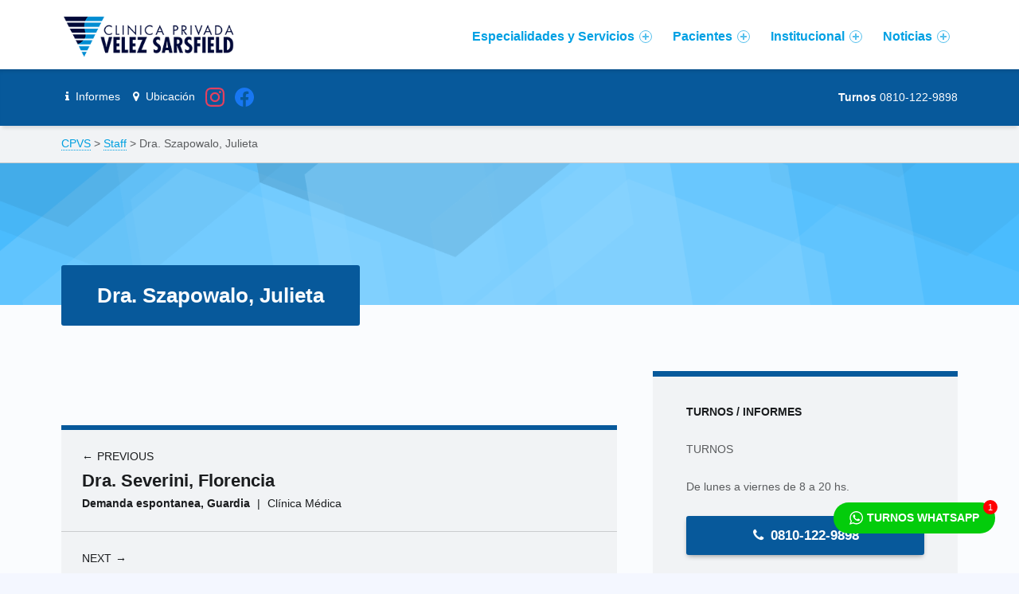

--- FILE ---
content_type: text/html; charset=UTF-8
request_url: https://www.cpvs.com.ar/person/dra-szapowalo-julieta/
body_size: 12211
content:
<!DOCTYPE html>
<html class="no-js" lang="es">

<head>

<title>Dra. Szapowalo, Julieta &#8211; CPVS</title>
<meta name='robots' content='max-image-preview:large' />
<meta charset="UTF-8" />
<meta name="viewport" content="width=device-width, initial-scale=1" />
<link rel="profile" href="https://gmpg.org/xfn/11" />
<link rel="pingback" href="https://www.cpvs.com.ar/xmlrpc.php" />
<link rel='dns-prefetch' href='//s.w.org' />
<link rel="alternate" type="application/rss+xml" title="CPVS &raquo; Feed" href="https://www.cpvs.com.ar/feed/" />
<link rel="alternate" type="application/rss+xml" title="CPVS &raquo; Feed de los comentarios" href="https://www.cpvs.com.ar/comments/feed/" />
<!-- Simple Analytics by Theme Blvd -->
<script>

	(function(i,s,o,g,r,a,m){i['GoogleAnalyticsObject']=r;i[r]=i[r]||function(){
		(i[r].q=i[r].q||[]).push(arguments)},i[r].l=1*new Date();a=s.createElement(o),
		m=s.getElementsByTagName(o)[0];a.async=1;a.src=g;m.parentNode.insertBefore(a,m)
	})(window,document,'script','//www.google-analytics.com/analytics.js','ga');

	ga('create', 'UA-123200631-1', 'auto');
	ga('send', 'pageview');

</script>
		<script type="text/javascript">
			window._wpemojiSettings = {"baseUrl":"https:\/\/s.w.org\/images\/core\/emoji\/13.0.1\/72x72\/","ext":".png","svgUrl":"https:\/\/s.w.org\/images\/core\/emoji\/13.0.1\/svg\/","svgExt":".svg","source":{"concatemoji":"https:\/\/www.cpvs.com.ar\/wp-includes\/js\/wp-emoji-release.min.js?ver=5.7.14"}};
			!function(e,a,t){var n,r,o,i=a.createElement("canvas"),p=i.getContext&&i.getContext("2d");function s(e,t){var a=String.fromCharCode;p.clearRect(0,0,i.width,i.height),p.fillText(a.apply(this,e),0,0);e=i.toDataURL();return p.clearRect(0,0,i.width,i.height),p.fillText(a.apply(this,t),0,0),e===i.toDataURL()}function c(e){var t=a.createElement("script");t.src=e,t.defer=t.type="text/javascript",a.getElementsByTagName("head")[0].appendChild(t)}for(o=Array("flag","emoji"),t.supports={everything:!0,everythingExceptFlag:!0},r=0;r<o.length;r++)t.supports[o[r]]=function(e){if(!p||!p.fillText)return!1;switch(p.textBaseline="top",p.font="600 32px Arial",e){case"flag":return s([127987,65039,8205,9895,65039],[127987,65039,8203,9895,65039])?!1:!s([55356,56826,55356,56819],[55356,56826,8203,55356,56819])&&!s([55356,57332,56128,56423,56128,56418,56128,56421,56128,56430,56128,56423,56128,56447],[55356,57332,8203,56128,56423,8203,56128,56418,8203,56128,56421,8203,56128,56430,8203,56128,56423,8203,56128,56447]);case"emoji":return!s([55357,56424,8205,55356,57212],[55357,56424,8203,55356,57212])}return!1}(o[r]),t.supports.everything=t.supports.everything&&t.supports[o[r]],"flag"!==o[r]&&(t.supports.everythingExceptFlag=t.supports.everythingExceptFlag&&t.supports[o[r]]);t.supports.everythingExceptFlag=t.supports.everythingExceptFlag&&!t.supports.flag,t.DOMReady=!1,t.readyCallback=function(){t.DOMReady=!0},t.supports.everything||(n=function(){t.readyCallback()},a.addEventListener?(a.addEventListener("DOMContentLoaded",n,!1),e.addEventListener("load",n,!1)):(e.attachEvent("onload",n),a.attachEvent("onreadystatechange",function(){"complete"===a.readyState&&t.readyCallback()})),(n=t.source||{}).concatemoji?c(n.concatemoji):n.wpemoji&&n.twemoji&&(c(n.twemoji),c(n.wpemoji)))}(window,document,window._wpemojiSettings);
		</script>
		<style type="text/css">
img.wp-smiley,
img.emoji {
	display: inline !important;
	border: none !important;
	box-shadow: none !important;
	height: 1em !important;
	width: 1em !important;
	margin: 0 .07em !important;
	vertical-align: -0.1em !important;
	background: none !important;
	padding: 0 !important;
}
</style>
	<link rel='stylesheet' id='wp-block-library-css'  href='https://www.cpvs.com.ar/wp-includes/css/dist/block-library/style.min.css?ver=5.7.14' type='text/css' media='all' />
<link rel='stylesheet' id='twwr-chat-agents-css'  href='https://www.cpvs.com.ar/wp-content/plugins/tw-whatsapp-rotator/css/style.css?ver=5.7.14' type='text/css' media='all' />
<link rel='stylesheet' id='twwr-chat-redirect-css'  href='https://www.cpvs.com.ar/wp-content/plugins/tw-whatsapp-rotator/css/wa-redirect.css?ver=5.7.14' type='text/css' media='all' />
<link rel='stylesheet' id='wpdreams-asp-basic-css'  href='//www.cpvs.com.ar/wp-content/plugins/ajax-search-pro/css/style.basic.css?ver=QZ57Vd' type='text/css' media='all' />
<link rel='stylesheet' id='wpdreams-asp-chosen-css'  href='//www.cpvs.com.ar/wp-content/plugins/ajax-search-pro/css/chosen/chosen.css?ver=QZ57Vd' type='text/css' media='all' />
<link rel='stylesheet' id='wpdreams-ajaxsearchpro-instances-css'  href='//www.cpvs.com.ar/wp-content/uploads/asp_upload/style.instances.css?ver=QZ57Vd' type='text/css' media='all' />
<link rel='stylesheet' id='wm-fonticons-css'  href='https://www.cpvs.com.ar/wp-content/themes/polyclinic/assets/fonts/fontello/fontello.css?ver=1.5.9' type='text/css' media='screen' />
<link rel='stylesheet' id='tablepress-default-css'  href='https://www.cpvs.com.ar/wp-content/plugins/tablepress/css/default.min.css?ver=1.13' type='text/css' media='all' />
<link rel='stylesheet' id='tablepress-responsive-tables-css'  href='https://www.cpvs.com.ar/wp-content/plugins/tablepress-responsive-tables/css/tablepress-responsive.min.css?ver=1.8' type='text/css' media='all' />
<link rel='stylesheet' id='polyclinic-stylesheet-global-css'  href='https://www.cpvs.com.ar/wp-content/uploads/wmtheme-polyclinic/polyclinic-styles.css?ver=1.5.3' type='text/css' media='screen' />
<link rel='stylesheet' id='polyclinic-stylesheet-css'  href='https://www.cpvs.com.ar/wp-content/themes/polyclinic/style.css?ver=1.5.3' type='text/css' media='screen' />
<style id='polyclinic-stylesheet-inline-css' type='text/css'>
.intro { background-image: url('https://www.cpvs.com.ar/wp-content/themes/polyclinic/assets/images/header.png'); }
</style>
<link rel='stylesheet' id='polyclinic-stylesheet-print-css'  href='https://www.cpvs.com.ar/wp-content/themes/polyclinic/assets/css/print.css?ver=1.5.3' type='text/css' media='print' />
<script type='text/javascript' src='https://www.cpvs.com.ar/wp-includes/js/jquery/jquery.min.js?ver=3.5.1' id='jquery-core-js'></script>
<script type='text/javascript' src='https://www.cpvs.com.ar/wp-includes/js/jquery/jquery-migrate.min.js?ver=3.3.2' id='jquery-migrate-js'></script>
<script type='text/javascript' src='https://www.cpvs.com.ar/wp-includes/js/dist/vendor/lodash.min.js?ver=4.17.21' id='lodash-js'></script>
<script type='text/javascript' id='lodash-js-after'>
window.lodash = _.noConflict();
</script>
<script type='text/javascript' src='https://www.cpvs.com.ar/wp-includes/js/dist/vendor/wp-polyfill.min.js?ver=7.4.4' id='wp-polyfill-js'></script>
<script type='text/javascript' id='wp-polyfill-js-after'>
( 'fetch' in window ) || document.write( '<script src="https://www.cpvs.com.ar/wp-includes/js/dist/vendor/wp-polyfill-fetch.min.js?ver=3.0.0"></scr' + 'ipt>' );( document.contains ) || document.write( '<script src="https://www.cpvs.com.ar/wp-includes/js/dist/vendor/wp-polyfill-node-contains.min.js?ver=3.42.0"></scr' + 'ipt>' );( window.DOMRect ) || document.write( '<script src="https://www.cpvs.com.ar/wp-includes/js/dist/vendor/wp-polyfill-dom-rect.min.js?ver=3.42.0"></scr' + 'ipt>' );( window.URL && window.URL.prototype && window.URLSearchParams ) || document.write( '<script src="https://www.cpvs.com.ar/wp-includes/js/dist/vendor/wp-polyfill-url.min.js?ver=3.6.4"></scr' + 'ipt>' );( window.FormData && window.FormData.prototype.keys ) || document.write( '<script src="https://www.cpvs.com.ar/wp-includes/js/dist/vendor/wp-polyfill-formdata.min.js?ver=3.0.12"></scr' + 'ipt>' );( Element.prototype.matches && Element.prototype.closest ) || document.write( '<script src="https://www.cpvs.com.ar/wp-includes/js/dist/vendor/wp-polyfill-element-closest.min.js?ver=2.0.2"></scr' + 'ipt>' );( 'objectFit' in document.documentElement.style ) || document.write( '<script src="https://www.cpvs.com.ar/wp-includes/js/dist/vendor/wp-polyfill-object-fit.min.js?ver=2.3.4"></scr' + 'ipt>' );
</script>
<script type='text/javascript' src='https://www.cpvs.com.ar/wp-includes/js/dist/vendor/react.min.js?ver=16.13.1' id='react-js'></script>
<script type='text/javascript' src='https://www.cpvs.com.ar/wp-includes/js/dist/hooks.min.js?ver=d0188aa6c336f8bb426fe5318b7f5b72' id='wp-hooks-js'></script>
<script type='text/javascript' src='https://www.cpvs.com.ar/wp-includes/js/dist/deprecated.min.js?ver=966b6f48decfe4da2e34988c86b041a2' id='wp-deprecated-js'></script>
<script type='text/javascript' src='https://www.cpvs.com.ar/wp-includes/js/dist/dom.min.js?ver=4d578677a5cc3145c8e38bb2da31229f' id='wp-dom-js'></script>
<script type='text/javascript' src='https://www.cpvs.com.ar/wp-includes/js/dist/vendor/react-dom.min.js?ver=16.13.1' id='react-dom-js'></script>
<script type='text/javascript' src='https://www.cpvs.com.ar/wp-includes/js/dist/escape-html.min.js?ver=cf3ba719eafb9297c5843cfc50c8f87e' id='wp-escape-html-js'></script>
<script type='text/javascript' src='https://www.cpvs.com.ar/wp-includes/js/dist/element.min.js?ver=d19384292cd0b9f8f030fa288fda7203' id='wp-element-js'></script>
<script type='text/javascript' src='https://www.cpvs.com.ar/wp-includes/js/dist/is-shallow-equal.min.js?ver=d6b24f7bad8873d5ee9f70709115d10a' id='wp-is-shallow-equal-js'></script>
<script type='text/javascript' src='https://www.cpvs.com.ar/wp-includes/js/dist/i18n.min.js?ver=6ae7d829c963a7d8856558f3f9b32b43' id='wp-i18n-js'></script>
<script type='text/javascript' id='wp-i18n-js-after'>
wp.i18n.setLocaleData( { 'text direction\u0004ltr': [ 'ltr' ] } );
</script>
<script type='text/javascript' id='wp-keycodes-js-translations'>
( function( domain, translations ) {
	var localeData = translations.locale_data[ domain ] || translations.locale_data.messages;
	localeData[""].domain = domain;
	wp.i18n.setLocaleData( localeData, domain );
} )( "default", {"translation-revision-date":"2025-11-02 11:15:48+0000","generator":"GlotPress\/4.0.3","domain":"messages","locale_data":{"messages":{"":{"domain":"messages","plural-forms":"nplurals=2; plural=n != 1;","lang":"es"},"Backtick":["Acento grave"],"Period":["Punto"],"Comma":["Coma"]}},"comment":{"reference":"wp-includes\/js\/dist\/keycodes.js"}} );
</script>
<script type='text/javascript' src='https://www.cpvs.com.ar/wp-includes/js/dist/keycodes.min.js?ver=8ba4aa4af87721288b88218bd7354d8f' id='wp-keycodes-js'></script>
<script type='text/javascript' src='https://www.cpvs.com.ar/wp-includes/js/dist/priority-queue.min.js?ver=1c942d9a6078a04ec1c4fb9ea8278f65' id='wp-priority-queue-js'></script>
<script type='text/javascript' src='https://www.cpvs.com.ar/wp-includes/js/dist/compose.min.js?ver=716353ad754aeb695c4aad0af76078e8' id='wp-compose-js'></script>
<script type='text/javascript' src='https://www.cpvs.com.ar/wp-content/plugins/beaver-builder-lite-version/modules/box/js/custom-elements/fl-element.js?ver=2.9.0.5' id='fl-base-element-js'></script>
<script type='text/javascript' src='https://www.cpvs.com.ar/wp-content/plugins/beaver-builder-lite-version/modules/box/js/custom-elements/fl-menu.js?ver=2.9.0.5' id='fl-menu-element-js'></script>
<script type='text/javascript' src='https://www.cpvs.com.ar/wp-content/plugins/beaver-builder-lite-version/modules/box/js/custom-elements/fl-stepper.js?ver=2.9.0.5' id='fl-stepper-element-js'></script>
<script type='text/javascript' src='https://www.cpvs.com.ar/wp-content/plugins/beaver-builder-lite-version/modules/box/js/custom-elements/fl-grid-area-field.js?ver=2.9.0.5' id='fl-grid-area-field-element-js'></script>
<script type='text/javascript' src='https://www.cpvs.com.ar/wp-content/plugins/beaver-builder-lite-version/modules/box/js/custom-elements/fl-layer-group.js?ver=2.9.0.5' id='fl-layer-group-element-js'></script>
<script type='text/javascript' src='https://www.cpvs.com.ar/wp-content/plugins/beaver-builder-lite-version/modules/box/js/custom-elements/fl-grid-tracklist.js?ver=2.9.0.5' id='fl-grid-tracklist-element-js'></script>
<link rel="https://api.w.org/" href="https://www.cpvs.com.ar/wp-json/" /><link rel="alternate" type="application/json" href="https://www.cpvs.com.ar/wp-json/wp/v2/wm_staff/4896" /><link rel="EditURI" type="application/rsd+xml" title="RSD" href="https://www.cpvs.com.ar/xmlrpc.php?rsd" />
<link rel="wlwmanifest" type="application/wlwmanifest+xml" href="https://www.cpvs.com.ar/wp-includes/wlwmanifest.xml" /> 
<meta name="generator" content="WordPress 5.7.14" />
<link rel="canonical" href="https://www.cpvs.com.ar/person/dra-szapowalo-julieta/" />
<link rel='shortlink' href='https://www.cpvs.com.ar/?p=4896' />
<link rel="alternate" type="application/json+oembed" href="https://www.cpvs.com.ar/wp-json/oembed/1.0/embed?url=https%3A%2F%2Fwww.cpvs.com.ar%2Fperson%2Fdra-szapowalo-julieta%2F" />
<link rel="alternate" type="text/xml+oembed" href="https://www.cpvs.com.ar/wp-json/oembed/1.0/embed?url=https%3A%2F%2Fwww.cpvs.com.ar%2Fperson%2Fdra-szapowalo-julieta%2F&#038;format=xml" />
        <style>
            span[class*="simple-icon-"] {
            	width: 1.5rem;
            	height: 1.5rem;
            	display: inline-block;

            }
            span[class*="simple-icon-"] svg {
            	display: inline-block;
            	vertical-align: middle;
                height: inherit;
                width: inherit;
            }
        </style>
                    <link href='//fonts.googleapis.com/css?family=Open+Sans:300|Open+Sans:400|Open+Sans:700' rel='stylesheet' type='text/css'>
                                <link href='//fonts.googleapis.com/css?family=Lato:300|Lato:400|Lato:700' rel='stylesheet' type='text/css'>
                <style type="text/css" id="custom-background-css">
body.custom-background { background-color: #f4f7ff; }
</style>
	            <style type="text/css">
                <!--
                @font-face {
                    font-family: 'asppsicons2';
                    src: url('https://www.cpvs.com.ar/wp-content/plugins/ajax-search-pro/css/fonts/icons/icons2.eot');
                    src: url('https://www.cpvs.com.ar/wp-content/plugins/ajax-search-pro/css/fonts/icons/icons2.eot?#iefix') format('embedded-opentype'),
                    url('https://www.cpvs.com.ar/wp-content/plugins/ajax-search-pro/css/fonts/icons/icons2.woff2') format('woff2'),
                    url('https://www.cpvs.com.ar/wp-content/plugins/ajax-search-pro/css/fonts/icons/icons2.woff') format('woff'),
                    url('https://www.cpvs.com.ar/wp-content/plugins/ajax-search-pro/css/fonts/icons/icons2.ttf') format('truetype'),
                    url('https://www.cpvs.com.ar/wp-content/plugins/ajax-search-pro/css/fonts/icons/icons2.svg#icons') format('svg');
                    font-weight: normal;
                    font-style: normal;
                }
                                -->
            </style>
                        <script type="text/javascript">
                if ( typeof _ASP !== "undefined" && _ASP !== null && typeof _ASP.initialize !== "undefined" )
                    _ASP.initialize();
            </script>
            <link rel="icon" href="https://www.cpvs.com.ar/wp-content/uploads/2017/11/cropped-iconlogo-32x32.png" sizes="32x32" />
<link rel="icon" href="https://www.cpvs.com.ar/wp-content/uploads/2017/11/cropped-iconlogo-192x192.png" sizes="192x192" />
<link rel="apple-touch-icon" href="https://www.cpvs.com.ar/wp-content/uploads/2017/11/cropped-iconlogo-180x180.png" />
<meta name="msapplication-TileImage" content="https://www.cpvs.com.ar/wp-content/uploads/2017/11/cropped-iconlogo-270x270.png" />
        <style>
            .twwr-container.twwr-std a{
                background-color: #03cc0b            }

            .twwr-wa-button{
                background: #03cc0b            }

            .twwr-wa-button span.agent-detail-fig{
                color: #fff            }

            .twwr-wa-button span.agent-name{
                color: #fff            }

            .twwr-wa-button.Online span.agent-label span.status{
                color: #ffef9f            }

            .twwr-wa-button.Online span.agent-label span.status:before {
                background-color: #ffef9f            }
            

            .twwr-container.twwr-floating ul.twwr-whatsapp-content li.available a.twwr-whatsapp-button{
                background-color: #ffffff  !important;
                color : #000000            }
            
            .twwr-container.twwr-floating ul.twwr-whatsapp-content li a.twwr-whatsapp-button span.twwr-whatsapp-text{
                color: #000000            }
            
            .twwr-container.twwr-floating ul.twwr-whatsapp-content li.available a.twwr-whatsapp-button span.twwr-whatsapp-text span.twwr-whatsapp-label span.status{
                color: #03cc0b            }

            .twwr-container.twwr-floating ul.twwr-whatsapp-content li.unavailable a.twwr-whatsapp-button span.twwr-whatsapp-text span.twwr-whatsapp-label span.status{
                color: #bababa            }

            .twwr-container.twwr-floating ul.twwr-whatsapp-content li.twwr-content-header{
                background: #00a0e5            }

            .twwr-container.twwr-floating ul.twwr-whatsapp-content li.twwr-content-header h5{
                color: #ffffff            }

            .twwr-container span#contact-trigger{
                background: #03cc0b;
                color: #ffffff;
            }
        </style>
        
</head>


<body class="custom-background do-sticky-header fl-builder-lite-2-9-0-5 has-intro has-mobile-bar has-styled-logo is-singular not-front-page postid-4896 single single-wm_staff site-layout-fullwidth wm_staff-template-default wp-custom-logo" >

<a class="skip-link screen-reader-text" href="#content">Skip to content</a><a class="skip-link screen-reader-text" href="#site-navigation">Skip to navigation</a><div id="page" class="hfeed site">
	<div class="site-inner">


<header id="masthead" class="site-header" role="banner" itemscope itemtype="https://schema.org/WPHeader">



<div class="site-header-inner">

<div class="site-branding"><h2 class="screen-reader-text">Dra. Szapowalo, Julieta &#8211; CPVS</h2><a id="site-title" class="site-title logo type-img" href="https://www.cpvs.com.ar/" title="CPVS" rel="home"><img width="300" height="85" src="https://www.cpvs.com.ar/wp-content/uploads/2017/11/cropped-CPVSLOGO.png" class="" alt="CPVS logo" loading="lazy" title="CPVS" /><span class="screen-reader-text">CPVS</span></a></div>
<nav id="site-navigation" class="main-navigation" role="navigation" aria-labelledby="site-navigation-label" itemscope itemtype="https://schema.org/SiteNavigationElement">

	<h2 class="screen-reader-text" id="site-navigation-label">Primary Menu</h2>

	<button role="button" id="menu-toggle" class="menu-toggle" aria-controls="menu-primary" aria-expanded="false">Menu</button>

	
	<div id="mobile-menu-container" class="mobile-menu-container">

		<ul id="menu-mobile" role="menubar"><li id="menu-item-2023" class="menu-item menu-item-type-custom menu-item-object-custom menu-item-2023"><a href="/?page_id=2378">SERVICIOS</a></li>
<li id="menu-item-2025" class="menu-item menu-item-type-custom menu-item-object-custom menu-item-2025"><a href="/?page_id=2323">TURNOS</a></li>
<li id="menu-item-3455" class="menu-item menu-item-type-post_type menu-item-object-page menu-item-3455"><a href="https://www.cpvs.com.ar/pacientes-2/atencion/como-llegar/">CÓMO LLEGAR</a></li>
<li class="menu-toggle-bar-container"><button role="button" id="menu-toggle-bar" class="menu-toggle-bar" aria-controls="menu-primary" aria-expanded="false"><span class="menu-toggle-bar-icon" aria-hidden="true"></span> Más</button></li></ul>
	</div>

	
	<div id="site-navigation-container" class="main-navigation-container">

		<div class="menu"><ul id="menu-primary" role="menubar"><li id="menu-item-3242" class="megamenu menu-item menu-item-type-custom menu-item-object-custom menu-item-has-children menu-item-3242"><a href="#">Especialidades y Servicios <span class="expander" aria-hidden="true"></span></a>
<ul class="sub-menu">
	<li id="menu-item-3275" class="menu-item menu-item-type-custom menu-item-object-custom menu-item-has-children menu-item-3275"><a href="#">Especialidades Médicas <span class="expander" aria-hidden="true"></span></a>
	<ul class="sub-menu">
		<li id="menu-item-2388" class="menu-item menu-item-type-post_type menu-item-object-page menu-item-2388 has-description"><a href="https://www.cpvs.com.ar/especialidades-medicas/">Listado de especialidades<span class="menu-item-description">Ver todas</span></a></li>
	</ul>
</li>
	<li id="menu-item-2428" class="menu-item menu-item-type-custom menu-item-object-custom menu-item-has-children menu-item-2428"><a href="#">Nuestros Profesionales <span class="expander" aria-hidden="true"></span></a>
	<ul class="sub-menu">
		<li id="menu-item-2391" class="menu-item menu-item-type-post_type menu-item-object-page menu-item-2391 has-description"><a href="https://www.cpvs.com.ar/staff/">Encuentre a su médico<span class="menu-item-description">Buscar</span></a></li>
	</ul>
</li>
</ul>
</li>
<li id="menu-item-2429" class="megamenu columns-2 menu-item menu-item-type-custom menu-item-object-custom menu-item-has-children menu-item-2429"><a href="#">Pacientes <span class="expander" aria-hidden="true"></span></a>
<ul class="sub-menu">
	<li id="menu-item-3446" class="menu-item menu-item-type-custom menu-item-object-custom menu-item-has-children menu-item-3446"><a href="#">Atención <span class="expander" aria-hidden="true"></span></a>
	<ul class="sub-menu">
		<li id="menu-item-2348" class="menu-item menu-item-type-post_type menu-item-object-page menu-item-2348"><a href="https://www.cpvs.com.ar/pacientes-2/atencion/turnos/">Turnos</a></li>
		<li id="menu-item-5818" class="menu-item menu-item-type-post_type menu-item-object-page menu-item-5818"><a href="https://www.cpvs.com.ar/pacientes-2/atencion/portal-de-pacientes/">Portal de Pacientes</a></li>
		<li id="menu-item-2349" class="menu-item menu-item-type-post_type menu-item-object-page menu-item-2349"><a href="https://www.cpvs.com.ar/pacientes-2/atencion/atencion-medica-sin-turno/">Atención médica sin turno</a></li>
		<li id="menu-item-1046" class="menu-item menu-item-type-post_type menu-item-object-page menu-item-1046"><a href="https://www.cpvs.com.ar/pacientes-2/atencion/treatment/">Obras Sociales</a></li>
		<li id="menu-item-2360" class="menu-item menu-item-type-post_type menu-item-object-page menu-item-2360"><a href="https://www.cpvs.com.ar/pacientes-2/atencion/como-llegar/">Cómo Llegar</a></li>
		<li id="menu-item-2346" class="menu-item menu-item-type-post_type menu-item-object-page menu-item-2346"><a href="https://www.cpvs.com.ar/pacientes-2/atencion/contacto/">Consultas</a></li>
	</ul>
</li>
	<li id="menu-item-3445" class="menu-item menu-item-type-custom menu-item-object-custom menu-item-has-children menu-item-3445"><a href="#">Internación <span class="expander" aria-hidden="true"></span></a>
	<ul class="sub-menu">
		<li id="menu-item-2350" class="menu-item menu-item-type-post_type menu-item-object-page menu-item-2350"><a href="https://www.cpvs.com.ar/especialidades-medicas-copy/consejos-de-internacion/">Consejos de Internación</a></li>
		<li id="menu-item-2563" class="menu-item menu-item-type-post_type menu-item-object-page menu-item-2563"><a href="https://www.cpvs.com.ar/especialidades-medicas-copy/consejos-para-embarazadas/">Consejos para embarazadas</a></li>
		<li id="menu-item-2351" class="menu-item menu-item-type-post_type menu-item-object-page menu-item-2351"><a href="https://www.cpvs.com.ar/especialidades-medicas-copy/reglamento-de-visitas/">Reglamento de Visitas</a></li>
	</ul>
</li>
</ul>
</li>
<li id="menu-item-2431" class="megamenu columns-3 menu-item menu-item-type-custom menu-item-object-custom menu-item-has-children menu-item-2431"><a href="#">Institucional <span class="expander" aria-hidden="true"></span></a>
<ul class="sub-menu">
	<li id="menu-item-3442" class="menu-item menu-item-type-custom menu-item-object-custom menu-item-has-children menu-item-3442"><a href="#">La Clínica <span class="expander" aria-hidden="true"></span></a>
	<ul class="sub-menu">
		<li id="menu-item-2352" class="menu-item menu-item-type-post_type menu-item-object-page menu-item-2352"><a href="https://www.cpvs.com.ar/la-clinica/">Historia</a></li>
		<li id="menu-item-1012" class="menu-item menu-item-type-post_type menu-item-object-page menu-item-1012"><a href="https://www.cpvs.com.ar/la-clinica/">Misión, Visión, Valores</a></li>
		<li id="menu-item-2343" class="menu-item menu-item-type-custom menu-item-object-custom menu-item-2343"><a href="https://www.cpvs.com.ar/?page_id=3865">Residencias</a></li>
		<li id="menu-item-3437" class="menu-item menu-item-type-post_type menu-item-object-page menu-item-3437"><a href="https://www.cpvs.com.ar/pacientes-2/atencion/como-llegar/">Sedes y Ubicación</a></li>
		<li id="menu-item-2342" class="menu-item menu-item-type-post_type menu-item-object-page menu-item-2342"><a href="https://www.cpvs.com.ar/pacientes-2/atencion/trabaja-con-nosotros/">Trabajá con nosotros</a></li>
	</ul>
</li>
	<li id="menu-item-3443" class="menu-item menu-item-type-custom menu-item-object-custom menu-item-has-children menu-item-3443"><a href="#">Contáctenos <span class="expander" aria-hidden="true"></span></a>
	<ul class="sub-menu">
		<li id="menu-item-2344" class="menu-item menu-item-type-post_type menu-item-object-page menu-item-2344"><a href="https://www.cpvs.com.ar/pacientes-2/atencion/contacto/">Consultas Generales</a></li>
		<li id="menu-item-2345" class="menu-item menu-item-type-post_type menu-item-object-page menu-item-2345"><a href="https://www.cpvs.com.ar/pacientes-2/atencion/turnos/">Turnos</a></li>
	</ul>
</li>
	<li id="menu-item-3444" class="menu-item menu-item-type-custom menu-item-object-custom menu-item-has-children menu-item-3444"><a href="#">Legales <span class="expander" aria-hidden="true"></span></a>
	<ul class="sub-menu">
		<li id="menu-item-2564" class="menu-item menu-item-type-post_type menu-item-object-page menu-item-2564"><a href="https://www.cpvs.com.ar/politica-de-privacidad/">Políticas de Privacidad</a></li>
	</ul>
</li>
</ul>
</li>
<li id="menu-item-2430" class="menu-item menu-item-type-custom menu-item-object-custom menu-item-has-children menu-item-2430"><a href="#">Noticias <span class="expander" aria-hidden="true"></span></a>
<ul class="sub-menu">
	<li id="menu-item-120" class="menu-item menu-item-type-post_type menu-item-object-page current_page_parent menu-item-120"><a href="https://www.cpvs.com.ar/noticias/">Institucionales</a></li>
	<li id="menu-item-3248" class="menu-item menu-item-type-taxonomy menu-item-object-category menu-item-3248"><a href="https://www.cpvs.com.ar/category/consejos-de-salud/">Consejos de salud</a></li>
	<li id="menu-item-3249" class="menu-item menu-item-type-taxonomy menu-item-object-category menu-item-3249"><a href="https://www.cpvs.com.ar/category/noticias/">Novedades</a></li>
</ul>
</li>
<li class="menu-toggle-skip-link-container"><a href="#menu-toggle" class="menu-toggle-skip-link">Skip to menu toggle button</a></li></ul></div>
	</div>

</nav>


</div>


	<div class="header-info-widgets-container">

		<aside id="header-info-widgets" class="widget-area header-info-widgets" role="complementary" aria-labelledby="header-info-widgets-label">

			<h2 class="screen-reader-text" id="header-info-widgets-label">Header info sidebar</h2>

			<section id="nav_menu-2" class="widget widget_nav_menu"><h3 class="widget-title">Quick navigation</h3><div class="menu-short-navigation-container"><ul id="menu-short-navigation" class="menu"><li id="menu-item-2004" class="menu-item menu-item-type-custom menu-item-object-custom menu-item-2004"><a href="/?page_id=981"><span class="icon-info" aria-hidden="true"></span>  Informes</a></li>
<li id="menu-item-2005" class="menu-item menu-item-type-custom menu-item-object-custom menu-item-2005"><a href="/?page_id=2358"><span class="icon-location" aria-hidden="true"></span> Ubicación</a></li>
<li id="menu-item-5077" class="menu-item menu-item-type-custom menu-item-object-custom simple-icon menu-item-5077"><a href="https://www.instagram.com/clinicaprivadavelezsarsfield/"><span class="simple-icon-instagram" style="fill:#E4405F;"><svg role="img" viewBox="0 0 24 24" xmlns="http://www.w3.org/2000/svg"><title>Instagram</title><path d="M12 0C8.74 0 8.333.015 7.053.072 5.775.132 4.905.333 4.14.63c-.789.306-1.459.717-2.126 1.384S.935 3.35.63 4.14C.333 4.905.131 5.775.072 7.053.012 8.333 0 8.74 0 12s.015 3.667.072 4.947c.06 1.277.261 2.148.558 2.913.306.788.717 1.459 1.384 2.126.667.666 1.336 1.079 2.126 1.384.766.296 1.636.499 2.913.558C8.333 23.988 8.74 24 12 24s3.667-.015 4.947-.072c1.277-.06 2.148-.262 2.913-.558.788-.306 1.459-.718 2.126-1.384.666-.667 1.079-1.335 1.384-2.126.296-.765.499-1.636.558-2.913.06-1.28.072-1.687.072-4.947s-.015-3.667-.072-4.947c-.06-1.277-.262-2.149-.558-2.913-.306-.789-.718-1.459-1.384-2.126C21.319 1.347 20.651.935 19.86.63c-.765-.297-1.636-.499-2.913-.558C15.667.012 15.26 0 12 0zm0 2.16c3.203 0 3.585.016 4.85.071 1.17.055 1.805.249 2.227.415.562.217.96.477 1.382.896.419.42.679.819.896 1.381.164.422.36 1.057.413 2.227.057 1.266.07 1.646.07 4.85s-.015 3.585-.074 4.85c-.061 1.17-.256 1.805-.421 2.227-.224.562-.479.96-.899 1.382-.419.419-.824.679-1.38.896-.42.164-1.065.36-2.235.413-1.274.057-1.649.07-4.859.07-3.211 0-3.586-.015-4.859-.074-1.171-.061-1.816-.256-2.236-.421-.569-.224-.96-.479-1.379-.899-.421-.419-.69-.824-.9-1.38-.165-.42-.359-1.065-.42-2.235-.045-1.26-.061-1.649-.061-4.844 0-3.196.016-3.586.061-4.861.061-1.17.255-1.814.42-2.234.21-.57.479-.96.9-1.381.419-.419.81-.689 1.379-.898.42-.166 1.051-.361 2.221-.421 1.275-.045 1.65-.06 4.859-.06l.045.03zm0 3.678c-3.405 0-6.162 2.76-6.162 6.162 0 3.405 2.76 6.162 6.162 6.162 3.405 0 6.162-2.76 6.162-6.162 0-3.405-2.76-6.162-6.162-6.162zM12 16c-2.21 0-4-1.79-4-4s1.79-4 4-4 4 1.79 4 4-1.79 4-4 4zm7.846-10.405c0 .795-.646 1.44-1.44 1.44-.795 0-1.44-.646-1.44-1.44 0-.794.646-1.439 1.44-1.439.793-.001 1.44.645 1.44 1.439z" /></svg></span></a></li>
<li id="menu-item-5078" class="menu-item menu-item-type-custom menu-item-object-custom simple-icon menu-item-5078"><a href="https://www.facebook.com/cpvss/"><span class="simple-icon-facebook" style="fill:#1877F2;"><svg role="img" xmlns="http://www.w3.org/2000/svg" viewBox="0 0 24 24"><title>Facebook</title><path d="M24 12.073c0-6.627-5.373-12-12-12s-12 5.373-12 12c0 5.99 4.388 10.954 10.125 11.854v-8.385H7.078v-3.47h3.047V9.43c0-3.007 1.792-4.669 4.533-4.669 1.312 0 2.686.235 2.686.235v2.953H15.83c-1.491 0-1.956.925-1.956 1.874v2.25h3.328l-.532 3.47h-2.796v8.385C19.612 23.027 24 18.062 24 12.073z" /></svg></span></a></li>
</ul></div></section><section id="text-3" class="widget widget_text"><h3 class="widget-title">TURNOS</h3>			<div class="textwidget"><div class="page" title="Page 2">
<div class="section">
<div class="layoutArea">
<div class="column">
<p><strong>  Turnos</strong> <span style="font-weight: 400;">0810-122-9898</span></p>
</div>
</div>
</div>
</div>
</div>
		</section>
		</aside>

	</div>


</header>

<div class="breadcrumbs-container"><nav class="breadcrumbs" aria-labelledby="breadcrumbs-label-63" itemscope itemtype="https://schema.org/BreadcrumbList"><h2 class="screen-reader-text" id="breadcrumbs-label-63">Breadcrumbs navigation</h2><span property="itemListElement" typeof="ListItem"><a property="item" typeof="WebPage" title="Ir a CPVS." href="https://www.cpvs.com.ar" class="home"><span property="name">CPVS</span></a><meta property="position" content="1"></span> &gt; <span property="itemListElement" typeof="ListItem"><a property="item" typeof="WebPage" title="Ir a Staff." href="https://www.cpvs.com.ar/people/" class="archive post-wm_staff-archive"><span property="name">Staff</span></a><meta property="position" content="2"></span> &gt; <span property="itemListElement" typeof="ListItem"><span property="name">Dra. Szapowalo, Julieta</span><meta property="position" content="3"></span></nav></div><div id="intro-container" class="entry-header intro-container"><div id="intro" class="intro"><div class="intro-inner"><div class="entry-title intro-title">Dra. Szapowalo, Julieta</div></div></div></div>

<div id="content" class="site-content">
	<div id="primary" class="content-area">
		<main id="main" class="site-main" role="main" itemprop="mainContentOfPage">



<article role="article" id="post-4896" class="post-4896 wm_staff type-wm_staff status-publish hentry staff_department-clinica-medica staff_position-demanda-espontanea staff_specialty-clinica-medica entry" itemscope itemtype="https://schema.org/Person">

	<meta itemscope itemprop="mainEntityOfPage" itemType="https://schema.org/WebPage" /><header class="entry-header screen-reader-text"><h1 class="entry-title" itemprop="name">Dra. Szapowalo, Julieta</h1></header>
	<div class="entry-content">

		
		
		
	</div>

	
				<nav class="navigation post-navigation" role="navigation" aria-labelledby="post-navigation-label">
					<h2 class="screen-reader-text" id="post-navigation-label">Navegación de entradas</h2>
					<div class="nav-links links-count-2"><div class="nav-previous"><a href="https://www.cpvs.com.ar/person/dra-severini-florencia/" rel="prev"><span class="label">Previous</span> <span class="title">Dra. Severini, Florencia</span><span class="taxonomy"> <span class="taxonomy-staff_position">Demanda espontanea, Guardia</span> | <span class="taxonomy-staff_department">Clínica Médica</span></span></a></div><div class="nav-next"><a href="https://www.cpvs.com.ar/person/dr-valle-lopez-marcos/" rel="next"><span class="label">Next</span> <span class="title">Dr. Valle López, Marcos</span><span class="taxonomy"> <span class="taxonomy-staff_position">Demanda espontanea, Jefe de Guardia</span> | <span class="taxonomy-staff_department">Clínica Médica</span></span></a></div></div>
				</nav><a class="skip-link screen-reader-text focus-position-static" href="#site-navigation">Skip back to navigation</a>
</article>


	<aside id="secondary" class="widget-area sidebar" role="complementary" aria-labelledby="sidebar-label" itemscope itemtype="https://schema.org/WPSideBar">

		<h2 class="screen-reader-text" id="sidebar-label">Sidebar</h2>

		<section id="text-2" class="widget widget_text"><h3 class="widget-title">Turnos / Informes</h3>			<div class="textwidget"><p>TURNOS</p>
<p>De lunes a viernes de 8 a 20 hs. </p>
<p><a href="tel:0810-122-9898" class="wm-button button color-info size-large fullwidth"><i class="icon-phone"></i>0810-122-9898</a></p>
</div>
		</section><section id="nav_menu-1" class="widget widget_nav_menu"><h3 class="widget-title">Nuestras redes</h3><div class="social-links"><ul id="menu-social-links" class="social-links-items"><li id="menu-item-8" class="menu-item menu-item-type-custom menu-item-object-custom menu-item-8"><a href="https://www.facebook.com/cpvss/"><span class="screen-reader-text">CPVS en Facebook</span></a></li>
<li id="menu-item-5076" class="menu-item menu-item-type-custom menu-item-object-custom menu-item-5076"><a href="https://www.instagram.com/clinicaprivadavelezsarsfield"><span class="screen-reader-text">CPVS en Instagram</span></a></li>
</ul></div></section>
	</aside>

	

		</main><!-- /#main -->
	</div><!-- /#primary -->
</div><!-- /#content -->

<div class="breadcrumbs-container"><nav class="breadcrumbs" aria-labelledby="breadcrumbs-label-77" itemscope itemtype="https://schema.org/BreadcrumbList"><h2 class="screen-reader-text" id="breadcrumbs-label-77">Breadcrumbs navigation</h2><span property="itemListElement" typeof="ListItem"><a property="item" typeof="WebPage" title="Ir a CPVS." href="https://www.cpvs.com.ar" class="home"><span property="name">CPVS</span></a><meta property="position" content="1"></span> &gt; <span property="itemListElement" typeof="ListItem"><a property="item" typeof="WebPage" title="Ir a Staff." href="https://www.cpvs.com.ar/people/" class="archive post-wm_staff-archive"><span property="name">Staff</span></a><meta property="position" content="2"></span> &gt; <span property="itemListElement" typeof="ListItem"><span property="name">Dra. Szapowalo, Julieta</span><meta property="position" content="3"></span></nav></div>

<footer id="colophon" class="site-footer" role="contentinfo" itemscope itemtype="https://schema.org/WPFooter">


	<div class="site-footer-area footer-area-footer-info-widgets">

		<div class="footer-info-widgets-inner site-footer-area-inner">

			<aside id="footer-info-widgets" class="widget-area footer-info-widgets" role="complementary" aria-labelledby="footer-info-widgets-label">

				<h2 class="screen-reader-text" id="footer-info-widgets-label">Footer info sidebar</h2>

				<section id="text-4" class="widget widget_text"><h3 class="widget-title">CLINICA</h3>			<div class="textwidget"><i class="icon-hospital" style="font-size: 238%; line-height: 1; margin-right: 1rem; float: left;"></i> 

<strong>CLÍNICAS:</strong><br>Sedes<br>
<strong>Central</strong> Naciones Unidas 984<br>
<strong>Norte </strong>Av. Emilio Caraffa 2532<br>
<strong>Este </strong>Fray Mamerto Esquiú 111<br>
CÓRDOBA.
</div>
		</section><section id="text-5" class="widget widget_text"><h3 class="widget-title">CONSULTORIO ANEXO</h3>			<div class="textwidget"><i class="icon-medical-hospital" style="font-size: 238%; line-height: 1; margin-right: 1rem; float: left;"></i> <strong>CONSULTORIO ANEXO:</strong><br>Sede<br>
<strong>Ruta 20</strong> Av. Fuerza Aérea 2745<br>
CÓRDOBA.</div>
		</section><section id="text-6" class="widget widget_text"><h3 class="widget-title">TURNOS</h3>			<div class="textwidget"><div style="line-height: 1;"><i class="icon-phone" style="font-size: 238%; vertical-align: middle; margin-right: 1rem;"></i> <span style="font-size: 162%; font-weight: 300; vertical-align: middle;">  <strong><a href="https://www.cpvs.com.ar/pacientes-2/atencion/turnos/" > Central de Turnos    </a></strong></span></div>

</div>
		</section>
			</aside>

		</div>

	</div>

	<div class="site-footer-area footer-area-footer-widgets">

		<div class="footer-widgets-inner site-footer-area-inner">

			<aside id="footer-widgets" class="widget-area footer-widgets columns-4" role="complementary" aria-labelledby="sidebar-footer-label">

				<h2 class="screen-reader-text" id="sidebar-footer-label">Footer sidebar</h2>

				<section id="search-4" class="widget widget_search"><h3 class="widget-title">Comenzar una búsqueda</h3><form role="search" method="get" class="search-form" action="https://www.cpvs.com.ar/">
				<label>
					<span class="screen-reader-text">Buscar:</span>
					<input type="search" class="search-field" placeholder="Buscar &hellip;" value="" name="s" />
				</label>
				<input type="submit" class="search-submit" value="Buscar" />
			</form></section><section id="text-7" class="widget widget_text"><h3 class="widget-title">La Clínica</h3>			<div class="textwidget"><p><strong> En el año de su 42° aniversario </strong>la Clínica trabaja e invierte día a día en su afán de brindar respuesta a la salud de los cordobeses.<br />
<a href="/?page_id=101" target="_blank" rel="noopener">Conócenos más</a></p>
</div>
		</section><section id="text-8" class="widget widget_text"><h3 class="widget-title">Cómo Llegar</h3>			<div class="textwidget"><p><strong>Clínicas</strong><br />
Central <a href="https://goo.gl/maps/iRTTGFK4wDB2" target="_blank" rel="noopener">Google Maps, click aquí</a><br />
Norte <a href="https://goo.gl/maps/dmMrHzxXMmrYywjt5" target="_blank" rel="noopener">Google Maps, click aquí</a><br />
Este <a href="https://goo.gl/maps/MVvENLMZU2JHLwqa9" target="_blank" rel="noopener">Google Maps, click aquí</a></p>
<p><strong>Consultorio Anexo</strong><br />
Ruta 20 <a href="https://goo.gl/maps/xMHtW1rwxpz" target="_blank" rel="noopener">Google Maps, click aquí</a></p>
</div>
		</section><section id="nav_menu-4" class="widget widget_nav_menu"><h3 class="widget-title">Accesos útiles</h3><div class="menu-footer-menu-container"><ul id="menu-footer-menu" class="menu"><li id="menu-item-2565" class="menu-item menu-item-type-post_type menu-item-object-page menu-item-2565"><a href="https://www.cpvs.com.ar/politica-de-privacidad/">Políticas de privacidad</a></li>
<li id="menu-item-2566" class="menu-item menu-item-type-post_type menu-item-object-page menu-item-2566"><a href="https://www.cpvs.com.ar/pacientes-2/atencion/contacto/">Contacto</a></li>
</ul></div></section>
			</aside>

		</div>

	</div>
<div class="site-footer-area footer-area-site-info"><div class="site-footer-area-inner site-info-inner"><div id="site-info" class="site-info">&copy; 2026 <a href="https://www.cpvs.com.ar/">CPVS</a><span class="sep"> | </span><span class="sep"> </span><a href="#" id="back-to-top" class="back-to-top">Ir al inicio &uarr;</a></div>
	<nav class="social-links" role="navigation" aria-labelledby="social-links-label-74">

		<h2 class="screen-reader-text" id="social-links-label-74">Social Menu</h2>

		<ul id="menu-social-links-1" class="social-links-items"><li class="menu-item menu-item-type-custom menu-item-object-custom menu-item-8"><a href="https://www.facebook.com/cpvss/"><span class="screen-reader-text">CPVS en Facebook</span></a></li>
<li class="menu-item menu-item-type-custom menu-item-object-custom menu-item-5076"><a href="https://www.instagram.com/clinicaprivadavelezsarsfield"><span class="screen-reader-text">CPVS en Instagram</span></a></li>
<li class="back-to-top-link"><a href="#" class="back-to-top" title="Back to top"><span class="screen-reader-text">Back to top &uarr;</span></a></li></ul>
	</nav>

	</div></div>

</footer>


	</div><!-- /.site-inner -->
</div><!-- /#page -->


                <div class="twwr-container twwr-floating bottom-right" style=bottom:30px;right:30px; data-rot-id="5600">

                                            <span id="contact-trigger"><img class="icon" src="https://www.cpvs.com.ar/wp-content/plugins/tw-whatsapp-rotator//images/whatsapp-icon-a.svg">TURNOS WHATSAPP</span>
                    
                    <div id="notification-badge">1</div>

                    <ul class="twwr-whatsapp-content">
						<li class="twwr-content-header">
							<a class="close-chat" title="Close Support">Close</a>
							<img class="icon" src="https://www.cpvs.com.ar/wp-content/plugins/tw-whatsapp-rotator//images/whatsapp-icon-a.svg"> <h5>TURNOS! <span>Seleccioná la opción

</span></h5>
                        </li>
                                                    <li class="available">
                                <a class="twwr-whatsapp-button" href="https://www.cpvs.com.ar/wa/cpvs-central-de-turnos/?agent=5599&number=5493518063408&ref=https://www.cpvs.com.ar/person/dra-szapowalo-julieta" target="_blank" data-agent="5599"  data-number="5493518063408" data-chat="5600" rel="nofollow">
                                    <img width="60" height="60" src="https://www.cpvs.com.ar/wp-content/uploads/2022/02/CLINICA-MEDICA.png" class="twwr-whatsapp-avatar wp-post-image" alt="" loading="lazy" />                                    <span class="twwr-whatsapp-text">
                                        <span class="twwr-whatsapp-label">
                                                                                        <span class="status">Online</span>
                                        </span>

                                        Turnos Médicos                                    </span>
                                </a>
                            </li>
                                                    <li class="available">
                                <a class="twwr-whatsapp-button" href="https://www.cpvs.com.ar/wa/cpvs-central-de-turnos/?agent=5601&number=5493513292869&ref=https://www.cpvs.com.ar/person/dra-szapowalo-julieta" target="_blank" data-agent="5601"  data-number="5493513292869" data-chat="5600" rel="nofollow">
                                    <img width="60" height="60" src="https://www.cpvs.com.ar/wp-content/uploads/2022/02/IMAGENES.png" class="twwr-whatsapp-avatar wp-post-image" alt="" loading="lazy" />                                    <span class="twwr-whatsapp-text">
                                        <span class="twwr-whatsapp-label">
                                                                                        <span class="status">Online</span>
                                        </span>

                                        Diagnósticos por Imagen                                    </span>
                                </a>
                            </li>
                                                    <li class="available">
                                <a class="twwr-whatsapp-button" href="https://www.cpvs.com.ar/wa/cpvs-central-de-turnos/?agent=5602&number=5493515060355&ref=https://www.cpvs.com.ar/person/dra-szapowalo-julieta" target="_blank" data-agent="5602"  data-number="5493515060355" data-chat="5600" rel="nofollow">
                                    <img width="60" height="60" src="https://www.cpvs.com.ar/wp-content/uploads/2022/02/CIRUGIAS-1.png" class="twwr-whatsapp-avatar wp-post-image" alt="" loading="lazy" />                                    <span class="twwr-whatsapp-text">
                                        <span class="twwr-whatsapp-label">
                                                                                        <span class="status">Online</span>
                                        </span>

                                        Endoscopía                                    </span>
                                </a>
                            </li>
                                                    <li class="available">
                                <a class="twwr-whatsapp-button" href="https://www.cpvs.com.ar/wa/cpvs-central-de-turnos/?agent=5603&number=5493512064441&ref=https://www.cpvs.com.ar/person/dra-szapowalo-julieta" target="_blank" data-agent="5603"  data-number="5493512064441" data-chat="5600" rel="nofollow">
                                    <img width="60" height="60" src="https://www.cpvs.com.ar/wp-content/uploads/2022/02/NEFROLOGIA.png" class="twwr-whatsapp-avatar wp-post-image" alt="" loading="lazy" />                                    <span class="twwr-whatsapp-text">
                                        <span class="twwr-whatsapp-label">
                                                                                        <span class="status">Online</span>
                                        </span>

                                        Nefrología y trasplante.                                    </span>
                                </a>
                            </li>
                                                    <li class="available">
                                <a class="twwr-whatsapp-button" href="https://www.cpvs.com.ar/wa/cpvs-central-de-turnos/?agent=5886&number=5493517037204&ref=https://www.cpvs.com.ar/person/dra-szapowalo-julieta" target="_blank" data-agent="5886"  data-number="5493517037204" data-chat="5600" rel="nofollow">
                                    <img width="60" height="60" src="https://www.cpvs.com.ar/wp-content/uploads/2022/02/IMAGENES.png" class="twwr-whatsapp-avatar wp-post-image" alt="" loading="lazy" />                                    <span class="twwr-whatsapp-text">
                                        <span class="twwr-whatsapp-label">
                                                                                        <span class="status">Online</span>
                                        </span>

                                        Cámara Gamma                                    </span>
                                </a>
                            </li>
                        
						<li class="twwr-content-footer">
							<p>Envianos un WhatsApp para agendar tu turno para Sede Central, Norte, Este y Ruta 20.</p>
						</li>
                    </ul>
                    <audio id="twwr-whatsapp-audio" preload="auto">
                        <source src="https://www.cpvs.com.ar/wp-content/plugins/tw-whatsapp-rotator/audio-files/alert.mp3" type="audio/mpeg" />
                    </audio>
                    <script type="text/javascript">
                        setTimeout(function() {
                          document.getElementById('twwr-whatsapp-audio').play();
                        }, 3000)
                    </script>

                </div>
                        <div class='asp_hidden_data' id="asp_hidden_data" style="display: none !important;">
                <svg style="position:absolute" height="0" width="0">
                    <filter id="aspblur">
                        <feGaussianBlur in="SourceGraphic" stdDeviation="4"/>
                    </filter>
                </svg>
                <svg style="position:absolute" height="0" width="0">
                    <filter id="no_aspblur"></filter>
                </svg>
            </div>
        <script type='text/javascript' id='twwr-whatsapp-functions-js-extra'>
/* <![CDATA[ */
var twwr_whatsapp_chat = {"ajax_url":"https:\/\/www.cpvs.com.ar\/wp-admin\/admin-ajax.php"};
/* ]]> */
</script>
<script type='text/javascript' src='https://www.cpvs.com.ar/wp-content/plugins/tw-whatsapp-rotator/js/functions.js' id='twwr-whatsapp-functions-js'></script>
<script type='text/javascript' src='//www.cpvs.com.ar/wp-content/plugins/ajax-search-pro/js/nomin/photostack.js?ver=QZ57Vd' id='wd-asp-photostack-js'></script>
<script type='text/javascript' src='//www.cpvs.com.ar/wp-content/plugins/ajax-search-pro/js/min/chosen.jquery.min.js?ver=QZ57Vd' id='wd-asp-chosen-js'></script>
<script type='text/javascript' id='wd-asp-ajaxsearchpro-js-extra'>
/* <![CDATA[ */
var ajaxsearchpro = {"ajaxurl":"https:\/\/www.cpvs.com.ar\/wp-admin\/admin-ajax.php","backend_ajaxurl":"https:\/\/www.cpvs.com.ar\/wp-admin\/admin-ajax.php","js_scope":"jQuery"};
var ASP = {"ajaxurl":"https:\/\/www.cpvs.com.ar\/wp-admin\/admin-ajax.php","backend_ajaxurl":"https:\/\/www.cpvs.com.ar\/wp-admin\/admin-ajax.php","js_scope":"jQuery","asp_url":"https:\/\/www.cpvs.com.ar\/wp-content\/plugins\/ajax-search-pro\/","upload_url":"https:\/\/www.cpvs.com.ar\/wp-content\/uploads\/asp_upload\/","detect_ajax":"0","media_query":"QZ57Vd","version":"4965","scrollbar":"1","css_loaded":"1","js_retain_popstate":"1","fix_duplicates":"1"};
/* ]]> */
</script>
<script type='text/javascript' src='//www.cpvs.com.ar/wp-content/plugins/ajax-search-pro/js/min/jquery.ajaxsearchpro-noui-isotope.min.js?ver=QZ57Vd' id='wd-asp-ajaxsearchpro-js'></script>
<script type='text/javascript' src='https://www.cpvs.com.ar/wp-includes/js/jquery/ui/core.min.js?ver=1.12.1' id='jquery-ui-core-js'></script>
<script type='text/javascript' src='https://www.cpvs.com.ar/wp-includes/js/jquery/ui/datepicker.min.js?ver=1.12.1' id='jquery-ui-datepicker-js'></script>
<script type='text/javascript' id='jquery-ui-datepicker-js-after'>
jQuery(document).ready(function(jQuery){jQuery.datepicker.setDefaults({"closeText":"Cerrar","currentText":"Hoy","monthNames":["enero","febrero","marzo","abril","mayo","junio","julio","agosto","septiembre","octubre","noviembre","diciembre"],"monthNamesShort":["Ene","Feb","Mar","Abr","May","Jun","Jul","Ago","Sep","Oct","Nov","Dic"],"nextText":"Siguiente","prevText":"Anterior","dayNames":["domingo","lunes","martes","mi\u00e9rcoles","jueves","viernes","s\u00e1bado"],"dayNamesShort":["Dom","Lun","Mar","Mi\u00e9","Jue","Vie","S\u00e1b"],"dayNamesMin":["D","L","M","X","J","V","S"],"dateFormat":"d MM, yy","firstDay":1,"isRTL":false});});
</script>
<script type='text/javascript' src='https://www.cpvs.com.ar/wp-content/plugins/beaver-builder-lite-version/js/jquery.fitvids.min.js?ver=1.2' id='jquery-fitvids-js'></script>
<script type='text/javascript' src='https://www.cpvs.com.ar/wp-content/themes/polyclinic/assets/js/scripts-global.js?ver=1.5.3' id='polyclinic-scripts-global-js'></script>
<script type='text/javascript' src='https://www.cpvs.com.ar/wp-content/themes/polyclinic/assets/js/scripts-navigation.js?ver=1.5.3' id='polyclinic-scripts-navigation-js'></script>
<script type='text/javascript' src='https://www.cpvs.com.ar/wp-content/themes/polyclinic/assets/js/scripts-sticky.js?ver=1.5.3' id='polyclinic-scripts-sticky-js'></script>
<script type='text/javascript' src='https://www.cpvs.com.ar/wp-content/plugins/webman-amplifier/assets/js/plugins/jquery.parallax.min.js?ver=1.5.9' id='jquery-parallax-js'></script>
<script type='text/javascript' src='https://www.cpvs.com.ar/wp-content/themes/polyclinic/assets/js/scripts-parallax.js?ver=1.5.3' id='polyclinic-scripts-parallax-js'></script>
<script type='text/javascript' src='https://www.cpvs.com.ar/wp-content/themes/polyclinic/assets/js/skip-link-focus-fix.js?ver=1.5.3' id='polyclinic-skip-link-focus-fix-js'></script>
<script type='text/javascript' src='https://www.cpvs.com.ar/wp-includes/js/wp-embed.min.js?ver=5.7.14' id='wp-embed-js'></script>

<script defer src="https://static.cloudflareinsights.com/beacon.min.js/vcd15cbe7772f49c399c6a5babf22c1241717689176015" integrity="sha512-ZpsOmlRQV6y907TI0dKBHq9Md29nnaEIPlkf84rnaERnq6zvWvPUqr2ft8M1aS28oN72PdrCzSjY4U6VaAw1EQ==" data-cf-beacon='{"version":"2024.11.0","token":"5f5aef02c35d4ec398ea0f24343dbd36","r":1,"server_timing":{"name":{"cfCacheStatus":true,"cfEdge":true,"cfExtPri":true,"cfL4":true,"cfOrigin":true,"cfSpeedBrain":true},"location_startswith":null}}' crossorigin="anonymous"></script>
</body>

</html>
<!--
Performance optimized by W3 Total Cache. Learn more: https://www.boldgrid.com/w3-total-cache/


Served from: www.cpvs.com.ar @ 2026-01-30 05:17:56 by W3 Total Cache
-->

--- FILE ---
content_type: text/html; charset=UTF-8
request_url: https://geolocation-db.com/json/geoip.php?jsonp=twwr_whatsapp_callback
body_size: 87
content:
twwr_whatsapp_callback({"country_code":"US","country_name":"United States","city":null,"postal":null,"latitude":37.751,"longitude":-97.822,"IPv4":"3.145.215.179","state":null})

--- FILE ---
content_type: text/plain
request_url: https://www.google-analytics.com/j/collect?v=1&_v=j102&a=1747201122&t=pageview&_s=1&dl=https%3A%2F%2Fwww.cpvs.com.ar%2Fperson%2Fdra-szapowalo-julieta%2F&ul=en-us%40posix&dt=Dra.%20Szapowalo%2C%20Julieta%20%E2%80%93%20CPVS&sr=1280x720&vp=1280x720&_u=IEBAAEABAAAAACAAI~&jid=1456248676&gjid=422204495&cid=1571037304.1769750280&tid=UA-123200631-1&_gid=81264868.1769750280&_r=1&_slc=1&z=1631844707
body_size: -450
content:
2,cG-0FJXNRCZ3J